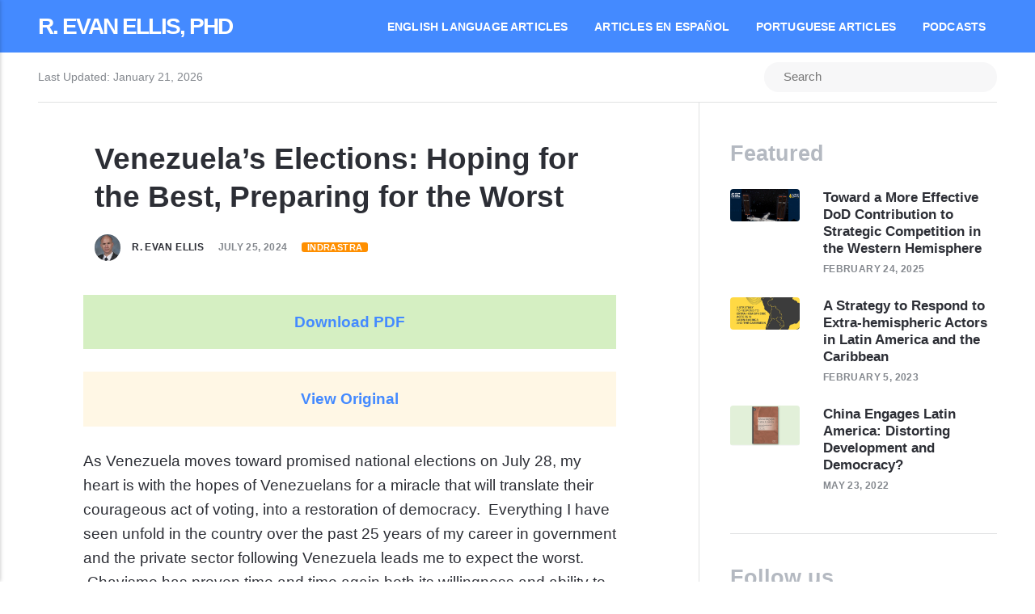

--- FILE ---
content_type: text/html; charset=utf-8
request_url: https://revanellis.com/venezuelas-elections-hoping-for-the-best-preparing-for-the-worst
body_size: 11390
content:
<!DOCTYPE html><html lang="en"><head><meta charset="utf-8"><meta http-equiv="X-UA-Compatible" content="IE=edge"><meta name="viewport" content="width=device-width,initial-scale=1"><title>Venezuela’s Elections: Hoping for the Best, Preparing for the Worst - R. Evan Ellis, Phd</title><meta name="description" content="Download PDF View Original As Venezuela moves toward promised national elections on July 28, my heart is with the hopes of Venezuelans for a miracle that will translate their courageous act of voting, into a restoration of democracy. Everything I have seen unfold in the country over the past 25&hellip;"><meta name="generator" content="Publii Open-Source CMS for Static Site"><link rel="stylesheet" href="https://revanellis.com/media/plugins/staticSearch/static.search.min.css"><link rel="canonical" href="https://revanellis.com/venezuelas-elections-hoping-for-the-best-preparing-for-the-worst.html"><link rel="alternate" type="application/atom+xml" href="https://revanellis.com/feed.xml"><link rel="alternate" type="application/json" href="https://revanellis.com/feed.json"><meta property="og:title" content="Venezuela’s Elections: Hoping for the Best, Preparing for the Worst"><meta property="og:site_name" content="R. Evan Ellis, Phd"><meta property="og:description" content="Download PDF View Original As Venezuela moves toward promised national elections on July 28, my heart is with the hopes of Venezuelans for a miracle that will translate their courageous act of voting, into a restoration of democracy. Everything I have seen unfold in the country over the past 25&hellip;"><meta property="og:url" content="https://revanellis.com/venezuelas-elections-hoping-for-the-best-preparing-for-the-worst.html"><meta property="og:type" content="article"><link rel="shortcut icon" href="https://revanellis.com/media/website/favicon.ico" type="image/x-icon"><link rel="stylesheet" href="https://revanellis.com/assets/css/style.css?v=ab6e9ebd4e3c4a77d09f4ac4637e7041"><script type="application/ld+json">{"@context":"http://schema.org","@type":"Article","mainEntityOfPage":{"@type":"WebPage","@id":"https://revanellis.com/venezuelas-elections-hoping-for-the-best-preparing-for-the-worst.html"},"headline":"Venezuela’s Elections: Hoping for the Best, Preparing for the Worst","datePublished":"2024-07-25T12:24-04:00","dateModified":"2024-07-25T12:24-04:00","description":"Download PDF View Original As Venezuela moves toward promised national elections on July 28, my heart is with the hopes of Venezuelans for a miracle that will translate their courageous act of voting, into a restoration of democracy. Everything I have seen unfold in the country over the past 25&hellip;","author":{"@type":"Person","name":"R. Evan Ellis","url":"https://revanellis.com/authors/evan-ellis/"},"publisher":{"@type":"Organization","name":"R. Evan Ellis"}}</script><noscript><style>img[loading] {
					opacity: 1;
				}</style></noscript></head><body><header class="topbar" id="js-header"><div class="topbar__inner"><a class="logo" href="https://revanellis.com/">R. Evan Ellis, Phd</a><nav class="navbar"><button class="navbar__toggle" aria-label="Menu" aria-haspopup="true" aria-expanded="false"><span class="navbar__toggle-box"><span class="navbar__toggle-inner">Menu</span></span></button><ul class="navbar__menu"><li><a href="https://revanellis.com/tags/english-articles/" target="_self">English Language Articles</a></li><li><a href="https://revanellis.com/tags/spanish-articles/" target="_self">Articles en Español</a></li><li><a href="https://revanellis.com/tags/portuguese-articles/" target="_self">Portuguese Articles</a></li><li><a href="https://revanellis.com/podcasts.html" target="_self">Podcasts</a></li></ul></nav></div></header><div class="content"><div class="infobar"><div class="infobar__update">Last Updated: <time datetime="2026-01-21T19:17">January 21, 2026</time></div><div class="infobar__search"><form action="#search" class="search__form"><input class="search__input" type="search" placeholder="Search" aria-label="Search"></form></div></div><main class="main"><article class="post"><header class="u-header post__header"><h1>Venezuela’s Elections: Hoping for the Best, Preparing for the Worst</h1><div class="u-header__meta u-small"><img src="https://revanellis.com/media/website/evan_ellis.jpg" loading="eager" class="u-header__avatar" alt="R. Evan Ellis" height="224" width="224"><div><a href="https://revanellis.com/authors/evan-ellis/" title="R. Evan Ellis">R. Evan Ellis</a> <time datetime="2024-07-25T12:24">July 25, 2024 </time><a href="https://revanellis.com/tags/indrastra/" class="u-tag u-tag--1">IndraStra</a></div></div></header><div class="post__entry u-inner"><p class="align-center msg msg--success"><strong><a href="https://revanellis.com/Venezuelas Elections-Hoping for the Best-Preparing for the Worst - R Evan Ellis.pdf" target="_blank" rel="noopener noreferrer">Download PDF</a></strong></p><p class="align-center msg msg--highlight"><strong><a href="https://www.indrastra.com/2024/07/venezuelas-elections-hoping-for-best.html" target="_blank" rel="noopener noreferrer">View Original</a></strong></p><p><span data-preserver-spaces="true">As Venezuela moves toward </span><span data-preserver-spaces="true">promised</span><span data-preserver-spaces="true"> national elections on </span><span data-preserver-spaces="true">July 28</span><span data-preserver-spaces="true">, my heart is with the hopes of Venezuelans for a miracle that will translate their courageous act of </span><span data-preserver-spaces="true">voting,</span><span data-preserver-spaces="true"> into a restoration of democracy.</span><span data-preserver-spaces="true">  Everything I have seen unfold in the country over the past 25 years of my career in government and the private sector following Venezuela leads me to expect the worst.  Chavismo has proven time and time again both its willingness and ability to exploit control of the institutions of the state, repression, corruption, and </span><span data-preserver-spaces="true">subterfuge</span><span data-preserver-spaces="true">,</span><span data-preserver-spaces="true"> to consolidate and maintain power, despite the opposition’s hopes that the </span><span data-preserver-spaces="true">Constitution</span><span data-preserver-spaces="true">, laws, and institutions that the country has on </span><span data-preserver-spaces="true">paper,</span><span data-preserver-spaces="true"> will give them a dependable arena in which to fight.  To use a science fiction analogy, fighting against a Chavismo </span><span data-preserver-spaces="true">which</span><span data-preserver-spaces="true"> controls all of the institutions and manipulates the rules to its advantage, is like trying to fight </span><a class="editor-rtfLink" href="https://www.vulture.com/2021/12/the-matrix-laid-the-template-for-the-modern-blockbuster.html" target="_blank" rel="noopener"><span data-preserver-spaces="true">the </span><span data-preserver-spaces="true">Matrix</span></a> <span data-preserver-spaces="true">without</span><span data-preserver-spaces="true"> Neo (Keanu Reeves).</span></p><p><span data-preserver-spaces="true">I watched Venezuela’s tragedy play out as Hugo Chavez proved unyielding when the opposition shut down the country in the 2002-2003 general </span><span data-preserver-spaces="true">strike,</span><span data-preserver-spaces="true"> when he rigged the rules of the game against the ultimately unsuccessful 2004 recall </span><span data-preserver-spaces="true">referendum,</span><span data-preserver-spaces="true"> when the student movement of 2007 and massive protests in 2014 and 2017 all proved fruitless in bringing democratic change against an entrenched regime.  </span><span data-preserver-spaces="true">I watched questionable national elections </span><span data-preserver-spaces="true">allowed</span><span data-preserver-spaces="true"> a dying (some say possibly already dead) Hugo Chavez to win re-election in </span><span data-preserver-spaces="true">2012,</span><span data-preserver-spaces="true"> and his anointed bus driver successor </span><span data-preserver-spaces="true">Nicholas</span><span data-preserver-spaces="true"> Maduro </span><span data-preserver-spaces="true">to</span><span data-preserver-spaces="true"> prevail over a partially divided opposition in elections following Chavez’ formal death in 2013.</span><span data-preserver-spaces="true"> Opposition abstention from rigged elections in 2005 handed Chavismo the Congress, and again in 2021, yet when the opposition did fully participate in </span><span data-preserver-spaces="true">2015</span><span data-preserver-spaces="true"> elections and won more than 2/3 of the National Assembly, Chavismo used control of judicial and administrative institutions to strip it of key seats, and the power of the democratically elected legislature itself.  I watched in 2018 as a body fabricated by Chavismo called and conducted rigged elections outside of the process established by the </span><span data-preserver-spaces="true">constitution</span><span data-preserver-spaces="true">.  I served on Secretary of State Mike Pompeo’s Policy Planning Staff (S/P) in 2019 and </span><span data-preserver-spaces="true">2020,</span><span data-preserver-spaces="true"> as the democratically elected head of the National Assembly </span><span data-preserver-spaces="true">Juan</span><span data-preserver-spaces="true"> Guaido, who became de jure President according to Venezuela’s </span><span data-preserver-spaces="true">constitution</span><span data-preserver-spaces="true">,</span><span data-preserver-spaces="true"> in the absence of elections following the constitutionally established process to choose Maduro’s successor, worked courageously, but ultimately unsuccessfully, with the United States and more than 50 other governments of the international community, to wrestle reins of the state from Maduro. With that failure, in the </span><span data-preserver-spaces="true">year that followed</span><span data-preserver-spaces="true">, I watched as Chavismo gradually corrupted and divided the demoralized remnants of the opposition in the National Assembly, ultimately retaking control of that body as well.</span></p><p><span data-preserver-spaces="true">As Chavismo looks to </span><span data-preserver-spaces="true">July 28th</span><span data-preserver-spaces="true">, the entirety of its 25-year track record has been to subvert the democratic process, manipulating to its advantage the conditions under which elections occur and the conduct of those elections, as well as managing the consequences of those elections to prevail, whether or not they win at the polls.  There is no reason to believe that this time will be different. </span></p><p><span data-preserver-spaces="true">From </span><span data-preserver-spaces="true">Nichoals</span><span data-preserver-spaces="true"> Maduro’s perspective, every time Chavismo has used </span><span data-preserver-spaces="true">subterfuge</span><span data-preserver-spaces="true"> to hijack elections, then held firm against the resulting domestic mobilizations and international sanctions, it has prevailed.  At the height of international pressure against Chavismo from 2019-2020, the regime’s security apparatus remained largely intact, owing to the longstanding corruption of its leaders, creating a strong incentive to stick with Mauro to avoid a return to democratic accountability, however bad his governance. Its survival was also bolstered by the thorough penetration of the regime by Cuban agents, leading to the detection and crushing of even the smallest coup attempts and defections in their infancy.</span></p><p><span data-preserver-spaces="true">In the recent private talks with Maduro </span><a class="editor-rtfLink" href="https://www.reuters.com/world/americas/venezuelas-maduro-accepts-proposal-restart-direct-us-talks-2024-07-02/" target="_blank" rel="noopener"><span data-preserver-spaces="true">sought by U.S. officials</span></a><span data-preserver-spaces="true">, it is possible </span><span data-preserver-spaces="true">to imagine</span><span data-preserver-spaces="true"> the Biden Administration sought to convince Chavismo to accept a democratic transition, ending in a comfortable retirement in China, Russia, Nicaragua, or some other authoritarian paradise.  Unfortunately, U.S. attempts </span><span data-preserver-spaces="true">to date</span><span data-preserver-spaces="true"> to use incentives such as sanctions </span><span data-preserver-spaces="true">relief,</span><span data-preserver-spaces="true"> or </span><span data-preserver-spaces="true">threats,</span><span data-preserver-spaces="true"> to secure a commitment by the Maduro regime to democratic </span><span data-preserver-spaces="true">behavior,</span><span data-preserver-spaces="true"> </span><a class="editor-rtfLink" href="https://www.ft.com/content/cd6895a6-e685-4db4-811c-9edb90203d74" target="_blank" rel="noopener"><span data-preserver-spaces="true">have not produced positive results</span></a><span data-preserver-spaces="true">.  While Maduro is probably concerned about the expanded pressure he may face if Donald Trump </span><span data-preserver-spaces="true">is re-elected</span><span data-preserver-spaces="true"> in November, it is unlikely that the Biden team is explicitly using that argument in its talking points.</span></p><p><span data-preserver-spaces="true">Since it would go against the entirety of Chavismo’s 25-year track record in power to allow reasonably free and fair elections, accept defeat </span><span data-preserver-spaces="true">and</span><span data-preserver-spaces="true"> peacefully cede power, </span><span data-preserver-spaces="true">the   key</span><span data-preserver-spaces="true"> question in the week remaining before the election is “</span><span data-preserver-spaces="true">what</span><span data-preserver-spaces="true"> is the Chavista plan to avoid losing power” and how to effectively respond to it.</span></p><p><a class="editor-rtfLink" href="https://gordoninstitute.fiu.edu/news-events/the-policy-spotlight/2024/russian-warships-venezuelan-elections-and-a-fabricated-crisis-with-guyana-in-the-caribbean.html" target="_blank" rel="noopener"><span data-preserver-spaces="true">In prior articles</span></a><span data-preserver-spaces="true">, I have argued that the magnitude of the Chavista disadvantage in the polls suggested that Maduro may try to cancel the election, possibly escalating the conflict over Guyana’s Essequibo region, which it </span><span data-preserver-spaces="true">itself</span><span data-preserver-spaces="true"> fabricated, trying to tie it to a supposed plot by the opposition, </span><a class="editor-rtfLink" href="https://www.bbc.com/news/world-latin-america-67647399" target="_blank" rel="noopener"><span data-preserver-spaces="true">as it has done before</span></a><span data-preserver-spaces="true">.  Chavismo may now, however, believe that this is the riskier option.  First, it would demand action from the Venezuelan military beyond remaining in their barracks and </span><a class="editor-rtfLink" href="https://www.justice.gov/opa/pr/nicol-s-maduro-moros-and-14-current-and-former-venezuelan-officials-charged-narco-terrorism" target="_blank" rel="noopener"><span data-preserver-spaces="true">collecting rents from criminal organizations</span></a><span data-preserver-spaces="true"> operating on the national territory.  Just as Vladimir Putin’s invasion of the Ukraine exposed the corruption and accumulated incompetence in the Russian Army, leading to spectacular failures against the much smaller Ukrainian force, a Venezuelan invasion of the Essequibo could embarrass its military, leading to defections of units in the field that would be more difficult for Cuban and Venezuelan intelligence to control, by contrast to controlling a military kept largely in the barracks after a stolen election.  Moreover, invading the Essequibo (versus just stealing the election) would be more likely to involve a response by the U.S. </span><span data-preserver-spaces="true">British</span><span data-preserver-spaces="true">, and other militaries to defend Guyana.  The absence of public signs of a new manufactured crisis over the Essequibo </span><span data-preserver-spaces="true">in</span><span data-preserver-spaces="true"> the week before the election is a hopeful sign</span><span data-preserver-spaces="true">, although</span><span data-preserver-spaces="true"> a manufactured military crisis remains an eventuality that </span><span data-preserver-spaces="true">the U.S. and the region should be prepared for</span><span data-preserver-spaces="true">.</span></p><p><span data-preserver-spaces="true">The second, now more </span><span data-preserver-spaces="true">probably</span><span data-preserver-spaces="true"> option for Maduro is simply stealing the election and weathering the resulting domestic and international response.  He may logically assume that such response will include massive, sustained domestic (and international) protests and expanded international sanctions, but not likely provoke foreign military action to forcibly remove his illegitimate government from power.</span><span data-preserver-spaces="true"> </span></p><p><span data-preserver-spaces="true">Maduro is </span><a class="editor-rtfLink" href="https://www.telegraph.co.uk/world-news/2024/07/20/latin-americas-last-dictator-dirty-tricks-election/" target="_blank" rel="noopener"><span data-preserver-spaces="true">already well along the “steal the election” course</span></a><span data-preserver-spaces="true"> through the disqualification of the key opposition candidates </span><span data-preserver-spaces="true">including</span><span data-preserver-spaces="true"> Maria Corina Machado and her original designated </span><a class="editor-rtfLink" href="https://www.reuters.com/world/americas/venezuela-opposition-presidential-candidate-yoris-80-says-her-age-is-no-handicap-2024-03-25/" target="_blank" rel="noopener"><span data-preserver-spaces="true">successor Corina Yoris</span></a><span data-preserver-spaces="true">, as well as continuous </span><a class="editor-rtfLink" href="https://www.cnn.com/2024/07/17/americas/venezuela-election-maduro-bloodbath-speech-intl-latam/index.html" target="_blank" rel="noopener"><span data-preserver-spaces="true">arrests of opposition </span><span data-preserver-spaces="true">figures</span></a><span data-preserver-spaces="true">,</span><span data-preserver-spaces="true"> and </span><a class="editor-rtfLink" href="https://www.lapatilla.com/2024/07/18/maria-corina-machado-reported-an-attack-against-her-and-her-team-in-barquisimeto-western-venezuela/" target="_blank" rel="noopener"><span data-preserver-spaces="true">acts of violence and intimidation</span></a><span data-preserver-spaces="true"> against campaign workers and those who support and attend their events, </span><a class="editor-rtfLink" href="https://www.reuters.com/world/americas/venezuela-will-not-allow-eu-election-observers-2024-vote-lawmaker-2023-07-13/" target="_blank" rel="noopener"><span data-preserver-spaces="true">excluding all international observers</span></a><span data-preserver-spaces="true"> except the Carter Center, and shutting down media coverage and other communication mechanisms that could help the opposition to mobilize for, and after, the election. </span></p><p><span data-preserver-spaces="true">As in the past, the Maduro regime will likely continue to use the full array of tools at its disposal through the remainder of the election process to chip away at the opposition advantage, including administratively removing the principal opposition party label, “MUD” from the ballot, using violence and administrative maneuvers to make it hard to access and vote at sites in opposition strongholds, continue to use Chavista dominance of the media and control of other state resources, including distribution of money and “CLAP box” rations to mobilize supporters, then to stuff, destroy, or otherwise alter ballot boxes, or electronically manipulate results on the day of the election itself.  </span><span data-preserver-spaces="true">If those measures still prove insufficient to manufacture a Maduro win, Chavismo can always invent irregularities as an excuse to annul the election, disqualify Edmundo Gonzalez, or even arrest or assassinate him and other key opposition figures.</span></p><p><span data-preserver-spaces="true">In its decisions about how to stop or steal the election, despite the opposition’s determination, unity </span><span data-preserver-spaces="true">and</span><span data-preserver-spaces="true"> remarkable courage, Maduro may assume that, like so many times before, repression from an array of his agents, from the military and police units, SEBIN and the FAES, radicalized and compensated “collectivos,” narco gangs, and even Colombian guerilla groups, to crush and terrorize the opposition into submission.</span></p><p><span style="color: var(--text-primary-color); font-family: var(--editor-font-family); font-size: inherit; font-weight: var(--font-weight-normal);" data-preserver-spaces="true">Chavismo may also calculate that the Biden Administration in the U.S. will merely respond with </span><span style="color: var(--text-primary-color); font-family: var(--editor-font-family); font-size: inherit; font-weight: var(--font-weight-normal);" data-preserver-spaces="true">more,</span><span style="color: var(--text-primary-color); font-family: var(--editor-font-family); font-size: inherit; font-weight: var(--font-weight-normal);" data-preserver-spaces="true"> and more internationally </span><span style="color: var(--text-primary-color); font-family: var(--editor-font-family); font-size: inherit; font-weight: var(--font-weight-normal);" data-preserver-spaces="true">coordinated,</span><span style="color: var(--text-primary-color); font-family: var(--editor-font-family); font-size: inherit; font-weight: var(--font-weight-normal);" data-preserver-spaces="true"> sanctions and condemnations, hoping Venezuela will not continue to be a major foreign policy issue as U.S. elections approach.</span></p><p><span data-preserver-spaces="true">Maduro may further look at the current leadership of the European Council by </span><a class="editor-rtfLink" href="https://www.msn.com/en-us/news/world/european-parliament-calls-for-termination-of-hungary-s-presidency-in-eu-council/ar-BB1pOwNb?ocid=BingNewsSerp" target="_blank" rel="noopener"><span data-preserver-spaces="true">Hungary’s Viktor Orban</span></a><span data-preserver-spaces="true">, as well as friends in the region </span><span data-preserver-spaces="true">such</span><span data-preserver-spaces="true"> as Gustavo Petro in Colombia and Luis Ignacio Luiz da Silva (Lula) in Brazil, who have sought expanded commercial engagement with the Maduro regime, and welcomed his reincorporation into regional institutions, even as they have superficially expressed concern over the regime’s behavior, plus “unconditional” Chavismo partners like the PRC, Russia, and Iran, and calculate that the international consequences for his actions may not be so bad.</span></p><p><span data-preserver-spaces="true">Short of military action, even more undesirable for other reasons, </span><span data-preserver-spaces="true">realistically</span><span data-preserver-spaces="true"> there is probably little the U.S. and other governments can do to prevent Nicolas Maduro from stealing the </span><span data-preserver-spaces="true">July 28th</span><span data-preserver-spaces="true"> Venezuelan election.  The result will likely be not only deepening repression and tragedy for </span><span data-preserver-spaces="true">Venezuelans,</span><span data-preserver-spaces="true"> but also a new wave of migrants out of Venezuela, having delayed their stay/leave decision in the hopes of an electoral miracle.  That enormous new exodus of Venezuelans, </span><span data-preserver-spaces="true">on top of the </span><a class="editor-rtfLink" href="https://www.hrw.org/world-report/2024/country-chapters/venezuela" target="_blank" rel="noopener"><span data-preserver-spaces="true">eight million who have already left</span></a><span data-preserver-spaces="true">, will include more violent criminals from groups </span><span data-preserver-spaces="true">like</span><a class="editor-rtfLink" href="https://www.msn.com/en-gb/news/world/explainer-what-is-the-venezuelan-prison-gang-tren-de-aragua/ar-BB1pPgly?ocid=BingNewsSerp" target="_blank" rel="noopener"><span data-preserver-spaces="true">Tren</span><span data-preserver-spaces="true"> de Aragua</span></a><span data-preserver-spaces="true">.  They will pass through an unstable Colombia, awash in cocaine, political violence </span><span data-preserver-spaces="true">and</span><span data-preserver-spaces="true"> weakening governance, down the Andes through increasingly violent Ecuador as it approaches strategically defining May 2025 elections that could bring Rafael Correa’s leftist Citizen Revolution party back to power.  More will flow into Peru, where </span><a class="editor-rtfLink" href="https://insightcrime.org/news/how-peru-is-tackling-the-danger-of-venezuelan-tren-de-aragua/" target="_blank" rel="noopener"><span data-preserver-spaces="true">Tren de Aragua is already well established</span></a><span data-preserver-spaces="true">, complicating President Dina Boluarte’s governance challenges.  They will flow from there into Chile, adding to Gabriel Boric’s political and public security challenges.  That wave of Venezuelans, perhaps an additional million or more, will also seek to pass through the Darien Gap, which Panama’s new President </span><a class="editor-rtfLink" href="https://www.cnn.com/2024/07/01/americas/panama-us-darien-migrants-agreement-intl-latam/index.html" target="_blank" rel="noopener"><span data-preserver-spaces="true">Jose Raul Mulino is working with the U.S. to secure</span></a><span data-preserver-spaces="true">, then pass through a range of politically challenged Central American countries, arriving in yet unseen quantities at the U.S. border, and cities such as Chicago and New York, just in time for the U.S. Presidential election.  </span><span data-preserver-spaces="true">The Biden Administration, strategists in both the Republican and Democratic administrations that may succeed him, and other leaders in the </span><span data-preserver-spaces="true">region,</span><span data-preserver-spaces="true"> need to be preparing </span><span data-preserver-spaces="true">now,</span><span data-preserver-spaces="true"> for what to do then.</span></p></div><aside class="post__aside"><div class="post__last-updated u-small">This article was updated on July 25, 2024</div><div class="post__share"><a href="https://www.facebook.com/sharer/sharer.php?u=https%3A%2F%2Frevanellis.com%2Fvenezuelas-elections-hoping-for-the-best-preparing-for-the-worst.html" class="js-share facebook" title="Share with Facebook" rel="nofollow noopener noreferrer" aria-label="Share with Facebook"><svg class="u-icon"><use xlink:href="https://revanellis.com/assets/svg/svg-map.svg#facebook"/></svg> </a><a href="https://twitter.com/share?url=https%3A%2F%2Frevanellis.com%2Fvenezuelas-elections-hoping-for-the-best-preparing-for-the-worst.html&amp;via=revanellis&amp;text=Venezuela%E2%80%99s%20Elections%3A%20Hoping%20for%20the%20Best%2C%20Preparing%20for%20the%20Worst" class="js-share twitter" title="Share with Twitter" rel="nofollow noopener noreferrer" aria-label="Share with Twitter"><svg class="u-icon"><use xlink:href="https://revanellis.com/assets/svg/svg-map.svg#twitter"/></svg> </a><a href="https://wa.me/?text=Venezuela%E2%80%99s%20Elections%3A%20Hoping%20for%20the%20Best%2C%20Preparing%20for%20the%20Worst https%3A%2F%2Frevanellis.com%2Fvenezuelas-elections-hoping-for-the-best-preparing-for-the-worst.html" class="js-share whatsapp" rel="nofollow noopener noreferrer" title="Share with WhatsApp" aria-label="Share with WhatsApp"><svg class="u-icon"><use xlink:href="https://revanellis.com/assets/svg/svg-map.svg#whatsapp"/></svg> </a><a href="https://www.linkedin.com/sharing/share-offsite/?url=https%3A%2F%2Frevanellis.com%2Fvenezuelas-elections-hoping-for-the-best-preparing-for-the-worst.html" class="js-share linkedin" title="Share with LinkedIn" rel="nofollow noopener noreferrer" aria-label="Share with LinkedIn"><svg class="u-icon"><use xlink:href="https://revanellis.com/assets/svg/svg-map.svg#linkedin"/></svg></a></div></aside><footer class="post__footer"><div class="post__bio box"><img class="u-author__avatar" src="https://revanellis.com/media/website/evan_ellis.jpg" loading="lazy" alt="R. Evan Ellis" height="224" width="224"><div><h4 class="h6"><a href="https://revanellis.com/authors/evan-ellis/" title="R. Evan Ellis">R. Evan Ellis</a></h4>Dr. Evan Ellis is a research professor of Latin American studies at the U.S. Army War College Strategic Studies Institute, with a focus on the region’s relationships with China and other non-Western Hemisphere actors as well as transnational organized crime and populism in the region. Dr. Ellis previously served as on the secretary of state’s policy planning staff with responsibility for Latin America and the Caribbean as well as international narcotics and law enforcement issues. In his academic capacity, Dr. Ellis presented his work in a broad range of business and government forums in 27 countries on four continents. He has given testimony on Latin American security issues to the U.S. Congress on various occasions, has discussed his work regarding China and other external actors in Latin America on a broad range of radio and television programs, and is cited regularly in the print media in both the United States and Latin America for his work in this area. Dr. Ellis has also been awarded the Order of Military Merit José María Córdova by the Colombian government for his scholarship on security issues in the region.</div></div><nav class="post__nav box"><div class="post__nav__prev"><a href="https://revanellis.com/elecciones-en-venezuela-esperando-lo-mejor-preparandose-para-lo-peor.html" class="post__nav__link" rel="prev"><img src="https://revanellis.com/media/posts/542/responsive/0000s-xs.png" loading="lazy" alt="" height="640" width="971"><div class="u-small">Previous Post<h5>Elecciones en Venezuela: esperando lo mejor, preparándose para lo peor</h5></div></a></div><div class="post__nav__next"><a href="https://revanellis.com/2024-annual-estimate-of-the-strategic-security-environment-central-and-south-america-and-the-caribbean.html" class="post__nav__link" rel="next"><div class="u-small">Next Post<h5>2024 Annual Estimate of the Strategic Security Environment: Central and South America and the Caribbean</h5></div></a></div></nav><div class="post__related box"><h3 class="box__title">Related posts</h3><div class="post__related-wrap"><figure class="post__related-item"><a href="https://revanellis.com/chinas-military-is-preparing-for-combat-in-latin-america.html" class="c-card__image"><img src="https://revanellis.com/media/posts/664/responsive/0000q-xs.png" loading="lazy" height="429" width="767" alt=""></a><figcaption><h4 class="post__related-title"><a href="https://revanellis.com/chinas-military-is-preparing-for-combat-in-latin-america.html" class="inverse">China&#x27;s Military is Preparing for Combat in Latin America</a></h4><time datetime="2025-12-30T14:13" class="u-small">December 30, 2025</time></figcaption></figure><figure class="post__related-item"><a href="https://revanellis.com/preparing-for-prc-military-actions-in-latin-america-in-the-context-of-a-war-in-the-indopacific.html" class="c-card__image"><img src="https://revanellis.com/media/posts/648/responsive/0000s-xs.png" loading="lazy" height="387" width="638" alt=""></a><figcaption><h4 class="post__related-title"><a href="https://revanellis.com/preparing-for-prc-military-actions-in-latin-america-in-the-context-of-a-war-in-the-indopacific.html" class="inverse">Preparing for PRC Military Actions in Latin America in the Context of a War in the Indopacific </a></h4><time datetime="2025-10-22T10:33" class="u-small">October 22, 2025</time></figcaption></figure><figure class="post__related-item"><a href="https://revanellis.com/venezuelas-election-the-day-after-a-handover-of-the-nations-oil-riches-to-russia-and-china.html" class="c-card__image"><img src="https://revanellis.com/media/posts/150/responsive/web_article-xs.jpg" loading="lazy" height="1080" width="1919" alt=""></a><figcaption><h4 class="post__related-title"><a href="https://revanellis.com/venezuelas-election-the-day-after-a-handover-of-the-nations-oil-riches-to-russia-and-china.html" class="inverse">Venezuela’s election, the day after: A handover of the nation’s oil riches to Russia and China</a></h4><time datetime="2018-05-02T00:00" class="u-small">May 2, 2018</time></figcaption></figure></div></div></footer></article></main><div class="sidebar"><section class="box featured"><h3 class="box__title">Featured</h3><ul class="featured__container"><li class="featured__item"><a href="https://revanellis.com/toward-a-more-effective-dod-contribution-to-strategic-competition-in-the-western-hemisphere.html" class="featured__image-link"><img src="https://revanellis.com/media/posts/596/responsive/0000s-xs.png" class="lazyload" loading="lazy" alt="" height="488" width="488"></a><div><a href="https://revanellis.com/toward-a-more-effective-dod-contribution-to-strategic-competition-in-the-western-hemisphere.html" class="featured__title">Toward a More Effective DoD Contribution to Strategic Competition in the Western Hemisphere</a> <time class="u-small" datetime="2025-02-24T16:39">February 24, 2025</time></div></li><li class="featured__item"><a href="https://revanellis.com/a-strategy-to-respond-to-extra-hemispheric-actors-in-latin-america-and-the-caribbean.html" class="featured__image-link"><img src="https://revanellis.com/media/posts/412/responsive/Indrastra-xs.png" class="lazyload" loading="lazy" alt="" height="1126" width="1126"></a><div><a href="https://revanellis.com/a-strategy-to-respond-to-extra-hemispheric-actors-in-latin-america-and-the-caribbean.html" class="featured__title">A Strategy to Respond to Extra-hemispheric Actors in Latin America and the Caribbean</a> <time class="u-small" datetime="2023-02-05T09:31">February 5, 2023</time></div></li><li class="featured__item"><a href="https://revanellis.com/china-engages-latin-america-distorting-development-and-democracy.html" class="featured__image-link"><img src="https://revanellis.com/media/posts/363/responsive/China-Engages-Latin-Americ-xs.png" class="lazyload" loading="lazy" alt="China Engages Latin America: Distorting Development and Democracy?" height="2544" width="2544"></a><div><a href="https://revanellis.com/china-engages-latin-america-distorting-development-and-democracy.html" class="featured__title">China Engages Latin America: Distorting Development and Democracy?</a> <time class="u-small" datetime="2022-05-23T19:45">May 23, 2022</time></div></li></ul></section><section class="box"><h3 class="box__title">Follow us</h3><div class="follow"><a href="https://www.facebook.com/profile.php?id&#x3D;100056070301217" class="facebook" aria-label="Facebook"><svg class="u-icon"><use xlink:href="https://revanellis.com/assets/svg/svg-map.svg#facebook"/></svg> Facebook </a><a href="https://twitter.com/revanellis" class="twitter" aria-label="Twitter"><svg class="u-icon"><use xlink:href="https://revanellis.com/assets/svg/svg-map.svg#twitter"/></svg> Twitter </a><a href="https://www.linkedin.com/in/robert-evan-ellis-19a07975/" class="linkedin" aria-label="LinkedIn"><svg class="u-icon"><use xlink:href="https://revanellis.com/assets/svg/svg-map.svg#linkedin"/></svg> LinkedIn</a></div></section><section class="box authors"><h3 class="box__title">Authors</h3><ul class="authors__cotainer"><li class="authors__item"><a href="https://revanellis.com/authors/evan-ellis/" class="authors__image-link"><img src="https://revanellis.com/media/website/evan_ellis.jpg" loading="lazy" alt="R. Evan Ellis" height="224" width="224"></a><div><a href="https://revanellis.com/authors/evan-ellis/" class="authors__title">R. Evan Ellis</a> <span class="u-small">Post: 657</span></div></li></ul></section><section class="newsletter box box--gray"><h3 class="box__title">Newsletter</h3><p class="newsletter__description">Sign up to receive email updates and to hear what's going on with us!</p><a href="https://evanellis.substack.com/"><center><h3 style="color:#448aff">Click Here</h3><br></center></a><script>el=document.querySelector(".newsletter__description"); el.innerHTML = el.innerHTML.replace("Sign up to receive email updates and to hear what's going on with us!", "Click here to go to my Substack distro list for my publications");</script></section><section class="box"><h3 class="box__title">Tags</h3><ul class="tags"><li><a href="https://revanellis.com/tags/acore/">Acore</a> <span class="u-small">(1)</span></li><li><a href="https://revanellis.com/tags/air-and-space-power-journal/">Air &amp; Space Power Journal</a> <span class="u-small">(2)</span></li><li><a href="https://revanellis.com/tags/asia-centre/">Asia Centre</a> <span class="u-small">(1)</span></li><li><a href="https://revanellis.com/tags/atlantic-council/">Atlantic Council</a> <span class="u-small">(1)</span></li><li><a href="https://revanellis.com/tags/book/">Book</a> <span class="u-small">(12)</span></li><li><a href="https://revanellis.com/tags/brookings-institution/">Brookings Institution</a> <span class="u-small">(1)</span></li><li><a href="https://revanellis.com/tags/ceeep/">CEEEP</a> <span class="u-small">(48)</span></li><li><a href="https://revanellis.com/tags/congressional-testimony/">Congressional Testimony</a> <span class="u-small">(4)</span></li><li><a href="https://revanellis.com/tags/csis/">CSIS</a> <span class="u-small">(24)</span></li><li><a href="https://revanellis.com/tags/defence-forum/">Defence Forum</a> <span class="u-small">(1)</span></li><li><a href="https://revanellis.com/tags/dialogo/">Dialogo</a> <span class="u-small">(33)</span></li><li><a href="https://revanellis.com/tags/diario-financero/">Diario Financero</a> <span class="u-small">(2)</span></li><li><a href="https://revanellis.com/tags/english-articles/">English Articles</a> <span class="u-small">(298)</span></li><li><a href="https://revanellis.com/tags/ensayos-militares/">Ensayos Militares</a> <span class="u-small">(1)</span></li><li><a href="https://revanellis.com/tags/expediente-abierto/">Expediente Abierto</a> <span class="u-small">(13)</span></li><li><a href="https://revanellis.com/tags/experticia-militar/">Experticia Militar</a> <span class="u-small">(3)</span></li><li><a href="https://revanellis.com/tags/florida-international-university/">Florida International University</a> <span class="u-small">(8)</span></li><li><a href="https://revanellis.com/tags/fpri/">FPRI</a> <span class="u-small">(3)</span></li><li><a href="https://revanellis.com/tags/geodese/">Geodese</a> <span class="u-small">(3)</span></li><li><a href="https://revanellis.com/tags/global-americans/">Global Americans</a> <span class="u-small">(70)</span></li><li><a href="https://revanellis.com/tags/global-review/">Global Review</a> <span class="u-small">(2)</span></li><li><a href="https://revanellis.com/tags/guarnicion/">Guarnicion</a> <span class="u-small">(1)</span></li><li><a href="https://revanellis.com/tags/indrastra/">IndraStra</a> <span class="u-small">(17)</span></li><li><a href="https://revanellis.com/tags/infobae/">infobae</a> <span class="u-small">(58)</span></li><li><a href="https://revanellis.com/tags/infocus/">inFocus</a> <span class="u-small">(2)</span></li><li><a href="https://revanellis.com/tags/ininvestam/">ININVESTAM</a> <span class="u-small">(1)</span></li><li><a href="https://revanellis.com/tags/ispi/">ISPI</a> <span class="u-small">(1)</span></li><li><a href="https://revanellis.com/tags/journal-of-indopacific-affairs/">Journal of Indopacific Affairs</a> <span class="u-small">(1)</span></li><li><a href="https://revanellis.com/tags/journal-of-peace-and-war-studies/">Journal of Peace and War Studies</a> <span class="u-small">(1)</span></li><li><a href="https://revanellis.com/tags/journal-of-the-americas/">Journal of the Americas</a> <span class="u-small">(19)</span></li></ul></section></div><footer class="footer"><a class="footer__logo" href="https://revanellis.com/">R. Evan Ellis, Phd</a><nav><ul class="footer__nav"></ul></nav><div class="footer__copyright"><p>Website courtesy of <a href="https://www.linkedin.com/in/brandon-ellis-588697198/" target="_blank" rel="noopener">Brandon Ellis</a></p></div></footer></div><script>window.publiiThemeMenuConfig = {    
        mobileMenuMode: 'sidebar',
        animationSpeed: 300,
        submenuWidth: 'auto',
        doubleClickTime: 500,
        mobileMenuExpandableSubmenus: true, 
        relatedContainerForOverlayMenuSelector: '.navbar',
   };</script><script defer="defer" src="https://revanellis.com/assets/js/scripts.min.js?v=ef33954c8f912e6c18ee116825aadc90"></script><script>var images = document.querySelectorAll('img[loading]');

      for (var i = 0; i < images.length; i++) {
         if (images[i].complete) {
               images[i].classList.add('is-loaded');
         } else {
               images[i].addEventListener('load', function () {
                  this.classList.add('is-loaded');
               }, false);
         }
      }</script><script>window.publiiStaticSearchConfig = { 
					baseURL: 'https://revanellis.com',
					minCharCount: 3,
					maxResultsCount: 20,
					showPopupOnInputClick: true,
					customTriggerSelector: '',
					engineSettings: {
						tokenize: 'full',
						charset: 'latin',
						language: 'en-us',
						cache: false,
						suggest: true
					},
					indexSettings: {
						resultsDescription: 'excerpt',
						indexPostTitles: true,
						indexPostExcerpts: true,
						indexPostHeadings: false,
						indexPostAuthors: false,
						indexPostMetaDescription: true,
						indexTagNames: true,
						indexTagDescription: true,
						indexTagMetaDescription: true
					},
					translations: {
						inputPlaceholder: 'Search...',
						searchEmptyState: 'Type to start a search',
						tooShortPhraseState: 'Enter at least 3 characters to search...',
						noResults: 'No results found!',
						buttonClose: 'Close'
					}
				};</script><script src="https://revanellis.com/media/plugins/staticSearch/flexsearch.bundle.js"></script><script src="https://revanellis.com/media/plugins/staticSearch/static.search.min.js"></script><script defer src="https://static.cloudflareinsights.com/beacon.min.js/vcd15cbe7772f49c399c6a5babf22c1241717689176015" integrity="sha512-ZpsOmlRQV6y907TI0dKBHq9Md29nnaEIPlkf84rnaERnq6zvWvPUqr2ft8M1aS28oN72PdrCzSjY4U6VaAw1EQ==" data-cf-beacon='{"version":"2024.11.0","token":"9869e7b7860a44eabb51b1a2e0ca7c6f","r":1,"server_timing":{"name":{"cfCacheStatus":true,"cfEdge":true,"cfExtPri":true,"cfL4":true,"cfOrigin":true,"cfSpeedBrain":true},"location_startswith":null}}' crossorigin="anonymous"></script>
</body></html>